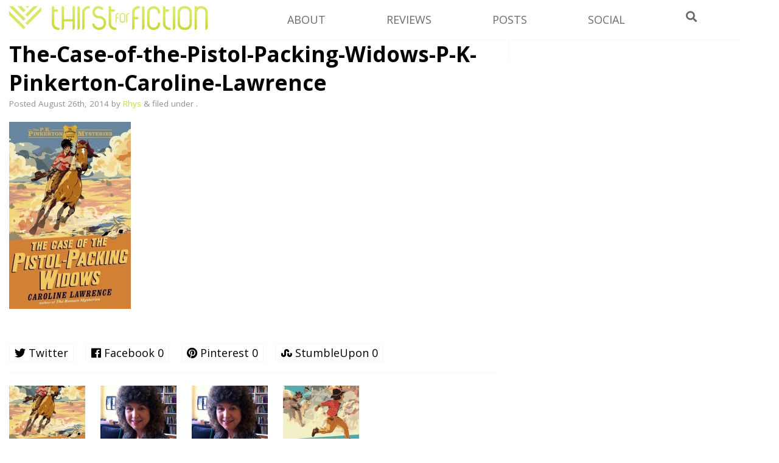

--- FILE ---
content_type: text/html; charset=UTF-8
request_url: https://www.thirstforfiction.com/reviews/the-case-of-the-pistol-packing-widows-p-k-pinkerton/attachment/the-case-of-the-pistol-packing-widows-p-k-pinkerton-caroline-lawrence
body_size: 11873
content:
<!DOCTYPE html>
<html lang="en-GB">
<head>
<meta charset="UTF-8" />
<meta name="msvalidate.01" content="5CC34A19DBCA8504AF513B731478191B" />
<link rel="icon" type="image/png" href="https://www.thirstforfiction.com/wp-content/themes/T4F%20Velocity/favicon.ico" />
<title>The-Case-of-the-Pistol-Packing-Widows-P-K-Pinkerton-Caroline-Lawrence - ThirstForFiction</title>

<link rel="stylesheet" type="text/css" media="all" href="https://www.thirstforfiction.com/wp-content/themes/T4F%20Velocity/style.css" />
<link rel="pingback" href="https://www.thirstforfiction.com/xmlrpc.php" />

<link href="https://fonts.googleapis.com/css?family=Economica:700italic" rel='stylesheet' type='text/css'>
<link href="https://fonts.googleapis.com/css?family=Open+Sans:400,400italic,600,700,700italic,600italic" rel='stylesheet' type='text/css'>

 <script type="text/javascript">
 function unhide(divID) {
 var item = document.getElementById(divID);
 if (item) {
 item.className=(item.className=='hidden')?'unhidden':'hidden';
 }
 }
 </script>
 
<meta name='robots' content='index, follow, max-image-preview:large, max-snippet:-1, max-video-preview:-1' />

	<!-- This site is optimized with the Yoast SEO plugin v26.7 - https://yoast.com/wordpress/plugins/seo/ -->
	<link rel="canonical" href="https://www.thirstforfiction.com/reviews/the-case-of-the-pistol-packing-widows-p-k-pinkerton/attachment/the-case-of-the-pistol-packing-widows-p-k-pinkerton-caroline-lawrence/" />
	<meta property="og:locale" content="en_GB" />
	<meta property="og:type" content="article" />
	<meta property="og:title" content="The-Case-of-the-Pistol-Packing-Widows-P-K-Pinkerton-Caroline-Lawrence - ThirstForFiction" />
	<meta property="og:url" content="https://www.thirstforfiction.com/reviews/the-case-of-the-pistol-packing-widows-p-k-pinkerton/attachment/the-case-of-the-pistol-packing-widows-p-k-pinkerton-caroline-lawrence/" />
	<meta property="og:site_name" content="ThirstForFiction" />
	<meta property="article:publisher" content="https://www.facebook.com/thirstforfiction" />
	<meta property="og:image" content="https://www.thirstforfiction.com/reviews/the-case-of-the-pistol-packing-widows-p-k-pinkerton/attachment/the-case-of-the-pistol-packing-widows-p-k-pinkerton-caroline-lawrence" />
	<meta property="og:image:width" content="400" />
	<meta property="og:image:height" content="613" />
	<meta property="og:image:type" content="image/jpeg" />
	<meta name="twitter:card" content="summary_large_image" />
	<meta name="twitter:site" content="@FictionThirst" />
	<script type="application/ld+json" class="yoast-schema-graph">{"@context":"https://schema.org","@graph":[{"@type":"WebPage","@id":"https://www.thirstforfiction.com/reviews/the-case-of-the-pistol-packing-widows-p-k-pinkerton/attachment/the-case-of-the-pistol-packing-widows-p-k-pinkerton-caroline-lawrence/","url":"https://www.thirstforfiction.com/reviews/the-case-of-the-pistol-packing-widows-p-k-pinkerton/attachment/the-case-of-the-pistol-packing-widows-p-k-pinkerton-caroline-lawrence/","name":"The-Case-of-the-Pistol-Packing-Widows-P-K-Pinkerton-Caroline-Lawrence - ThirstForFiction","isPartOf":{"@id":"https://www.thirstforfiction.com/#website"},"primaryImageOfPage":{"@id":"https://www.thirstforfiction.com/reviews/the-case-of-the-pistol-packing-widows-p-k-pinkerton/attachment/the-case-of-the-pistol-packing-widows-p-k-pinkerton-caroline-lawrence/#primaryimage"},"image":{"@id":"https://www.thirstforfiction.com/reviews/the-case-of-the-pistol-packing-widows-p-k-pinkerton/attachment/the-case-of-the-pistol-packing-widows-p-k-pinkerton-caroline-lawrence/#primaryimage"},"thumbnailUrl":"https://www.thirstforfiction.com/wp-content/uploads/2014/08/The-Case-of-the-Pistol-Packing-Widows-P-K-Pinkerton-Caroline-Lawrence.jpg","datePublished":"2014-08-26T16:09:55+00:00","breadcrumb":{"@id":"https://www.thirstforfiction.com/reviews/the-case-of-the-pistol-packing-widows-p-k-pinkerton/attachment/the-case-of-the-pistol-packing-widows-p-k-pinkerton-caroline-lawrence/#breadcrumb"},"inLanguage":"en-GB","potentialAction":[{"@type":"ReadAction","target":["https://www.thirstforfiction.com/reviews/the-case-of-the-pistol-packing-widows-p-k-pinkerton/attachment/the-case-of-the-pistol-packing-widows-p-k-pinkerton-caroline-lawrence/"]}]},{"@type":"ImageObject","inLanguage":"en-GB","@id":"https://www.thirstforfiction.com/reviews/the-case-of-the-pistol-packing-widows-p-k-pinkerton/attachment/the-case-of-the-pistol-packing-widows-p-k-pinkerton-caroline-lawrence/#primaryimage","url":"https://www.thirstforfiction.com/wp-content/uploads/2014/08/The-Case-of-the-Pistol-Packing-Widows-P-K-Pinkerton-Caroline-Lawrence.jpg","contentUrl":"https://www.thirstforfiction.com/wp-content/uploads/2014/08/The-Case-of-the-Pistol-Packing-Widows-P-K-Pinkerton-Caroline-Lawrence.jpg","width":400,"height":613,"caption":"The Case of the Pistol Packing Widows by Caroline Lawrence UK cover"},{"@type":"BreadcrumbList","@id":"https://www.thirstforfiction.com/reviews/the-case-of-the-pistol-packing-widows-p-k-pinkerton/attachment/the-case-of-the-pistol-packing-widows-p-k-pinkerton-caroline-lawrence/#breadcrumb","itemListElement":[{"@type":"ListItem","position":1,"name":"Home","item":"https://www.thirstforfiction.com/"},{"@type":"ListItem","position":2,"name":"The Case of the Pistol Packing Widows","item":"https://www.thirstforfiction.com/reviews/the-case-of-the-pistol-packing-widows-p-k-pinkerton"},{"@type":"ListItem","position":3,"name":"The-Case-of-the-Pistol-Packing-Widows-P-K-Pinkerton-Caroline-Lawrence"}]},{"@type":"WebSite","@id":"https://www.thirstforfiction.com/#website","url":"https://www.thirstforfiction.com/","name":"ThirstForFiction","description":"A YA Book Review Blog","potentialAction":[{"@type":"SearchAction","target":{"@type":"EntryPoint","urlTemplate":"https://www.thirstforfiction.com/?s={search_term_string}"},"query-input":{"@type":"PropertyValueSpecification","valueRequired":true,"valueName":"search_term_string"}}],"inLanguage":"en-GB"}]}</script>
	<!-- / Yoast SEO plugin. -->


<link rel='dns-prefetch' href='//use.fontawesome.com' />
<link rel="alternate" type="application/rss+xml" title="ThirstForFiction &raquo; Feed" href="https://www.thirstforfiction.com/feed" />
<link rel="alternate" type="application/rss+xml" title="ThirstForFiction &raquo; Comments Feed" href="https://www.thirstforfiction.com/comments/feed" />
<link rel="alternate" type="application/rss+xml" title="ThirstForFiction &raquo; The-Case-of-the-Pistol-Packing-Widows-P-K-Pinkerton-Caroline-Lawrence Comments Feed" href="https://www.thirstforfiction.com/reviews/the-case-of-the-pistol-packing-widows-p-k-pinkerton/attachment/the-case-of-the-pistol-packing-widows-p-k-pinkerton-caroline-lawrence/feed" />
<link rel="alternate" title="oEmbed (JSON)" type="application/json+oembed" href="https://www.thirstforfiction.com/wp-json/oembed/1.0/embed?url=https%3A%2F%2Fwww.thirstforfiction.com%2Freviews%2Fthe-case-of-the-pistol-packing-widows-p-k-pinkerton%2Fattachment%2Fthe-case-of-the-pistol-packing-widows-p-k-pinkerton-caroline-lawrence" />
<link rel="alternate" title="oEmbed (XML)" type="text/xml+oembed" href="https://www.thirstforfiction.com/wp-json/oembed/1.0/embed?url=https%3A%2F%2Fwww.thirstforfiction.com%2Freviews%2Fthe-case-of-the-pistol-packing-widows-p-k-pinkerton%2Fattachment%2Fthe-case-of-the-pistol-packing-widows-p-k-pinkerton-caroline-lawrence&#038;format=xml" />
<style id='wp-img-auto-sizes-contain-inline-css' type='text/css'>
img:is([sizes=auto i],[sizes^="auto," i]){contain-intrinsic-size:3000px 1500px}
/*# sourceURL=wp-img-auto-sizes-contain-inline-css */
</style>
<style id='wp-emoji-styles-inline-css' type='text/css'>

	img.wp-smiley, img.emoji {
		display: inline !important;
		border: none !important;
		box-shadow: none !important;
		height: 1em !important;
		width: 1em !important;
		margin: 0 0.07em !important;
		vertical-align: -0.1em !important;
		background: none !important;
		padding: 0 !important;
	}
/*# sourceURL=wp-emoji-styles-inline-css */
</style>
<style id='wp-block-library-inline-css' type='text/css'>
:root{--wp-block-synced-color:#7a00df;--wp-block-synced-color--rgb:122,0,223;--wp-bound-block-color:var(--wp-block-synced-color);--wp-editor-canvas-background:#ddd;--wp-admin-theme-color:#007cba;--wp-admin-theme-color--rgb:0,124,186;--wp-admin-theme-color-darker-10:#006ba1;--wp-admin-theme-color-darker-10--rgb:0,107,160.5;--wp-admin-theme-color-darker-20:#005a87;--wp-admin-theme-color-darker-20--rgb:0,90,135;--wp-admin-border-width-focus:2px}@media (min-resolution:192dpi){:root{--wp-admin-border-width-focus:1.5px}}.wp-element-button{cursor:pointer}:root .has-very-light-gray-background-color{background-color:#eee}:root .has-very-dark-gray-background-color{background-color:#313131}:root .has-very-light-gray-color{color:#eee}:root .has-very-dark-gray-color{color:#313131}:root .has-vivid-green-cyan-to-vivid-cyan-blue-gradient-background{background:linear-gradient(135deg,#00d084,#0693e3)}:root .has-purple-crush-gradient-background{background:linear-gradient(135deg,#34e2e4,#4721fb 50%,#ab1dfe)}:root .has-hazy-dawn-gradient-background{background:linear-gradient(135deg,#faaca8,#dad0ec)}:root .has-subdued-olive-gradient-background{background:linear-gradient(135deg,#fafae1,#67a671)}:root .has-atomic-cream-gradient-background{background:linear-gradient(135deg,#fdd79a,#004a59)}:root .has-nightshade-gradient-background{background:linear-gradient(135deg,#330968,#31cdcf)}:root .has-midnight-gradient-background{background:linear-gradient(135deg,#020381,#2874fc)}:root{--wp--preset--font-size--normal:16px;--wp--preset--font-size--huge:42px}.has-regular-font-size{font-size:1em}.has-larger-font-size{font-size:2.625em}.has-normal-font-size{font-size:var(--wp--preset--font-size--normal)}.has-huge-font-size{font-size:var(--wp--preset--font-size--huge)}.has-text-align-center{text-align:center}.has-text-align-left{text-align:left}.has-text-align-right{text-align:right}.has-fit-text{white-space:nowrap!important}#end-resizable-editor-section{display:none}.aligncenter{clear:both}.items-justified-left{justify-content:flex-start}.items-justified-center{justify-content:center}.items-justified-right{justify-content:flex-end}.items-justified-space-between{justify-content:space-between}.screen-reader-text{border:0;clip-path:inset(50%);height:1px;margin:-1px;overflow:hidden;padding:0;position:absolute;width:1px;word-wrap:normal!important}.screen-reader-text:focus{background-color:#ddd;clip-path:none;color:#444;display:block;font-size:1em;height:auto;left:5px;line-height:normal;padding:15px 23px 14px;text-decoration:none;top:5px;width:auto;z-index:100000}html :where(.has-border-color){border-style:solid}html :where([style*=border-top-color]){border-top-style:solid}html :where([style*=border-right-color]){border-right-style:solid}html :where([style*=border-bottom-color]){border-bottom-style:solid}html :where([style*=border-left-color]){border-left-style:solid}html :where([style*=border-width]){border-style:solid}html :where([style*=border-top-width]){border-top-style:solid}html :where([style*=border-right-width]){border-right-style:solid}html :where([style*=border-bottom-width]){border-bottom-style:solid}html :where([style*=border-left-width]){border-left-style:solid}html :where(img[class*=wp-image-]){height:auto;max-width:100%}:where(figure){margin:0 0 1em}html :where(.is-position-sticky){--wp-admin--admin-bar--position-offset:var(--wp-admin--admin-bar--height,0px)}@media screen and (max-width:600px){html :where(.is-position-sticky){--wp-admin--admin-bar--position-offset:0px}}

/*# sourceURL=wp-block-library-inline-css */
</style><style id='global-styles-inline-css' type='text/css'>
:root{--wp--preset--aspect-ratio--square: 1;--wp--preset--aspect-ratio--4-3: 4/3;--wp--preset--aspect-ratio--3-4: 3/4;--wp--preset--aspect-ratio--3-2: 3/2;--wp--preset--aspect-ratio--2-3: 2/3;--wp--preset--aspect-ratio--16-9: 16/9;--wp--preset--aspect-ratio--9-16: 9/16;--wp--preset--color--black: #000000;--wp--preset--color--cyan-bluish-gray: #abb8c3;--wp--preset--color--white: #ffffff;--wp--preset--color--pale-pink: #f78da7;--wp--preset--color--vivid-red: #cf2e2e;--wp--preset--color--luminous-vivid-orange: #ff6900;--wp--preset--color--luminous-vivid-amber: #fcb900;--wp--preset--color--light-green-cyan: #7bdcb5;--wp--preset--color--vivid-green-cyan: #00d084;--wp--preset--color--pale-cyan-blue: #8ed1fc;--wp--preset--color--vivid-cyan-blue: #0693e3;--wp--preset--color--vivid-purple: #9b51e0;--wp--preset--gradient--vivid-cyan-blue-to-vivid-purple: linear-gradient(135deg,rgb(6,147,227) 0%,rgb(155,81,224) 100%);--wp--preset--gradient--light-green-cyan-to-vivid-green-cyan: linear-gradient(135deg,rgb(122,220,180) 0%,rgb(0,208,130) 100%);--wp--preset--gradient--luminous-vivid-amber-to-luminous-vivid-orange: linear-gradient(135deg,rgb(252,185,0) 0%,rgb(255,105,0) 100%);--wp--preset--gradient--luminous-vivid-orange-to-vivid-red: linear-gradient(135deg,rgb(255,105,0) 0%,rgb(207,46,46) 100%);--wp--preset--gradient--very-light-gray-to-cyan-bluish-gray: linear-gradient(135deg,rgb(238,238,238) 0%,rgb(169,184,195) 100%);--wp--preset--gradient--cool-to-warm-spectrum: linear-gradient(135deg,rgb(74,234,220) 0%,rgb(151,120,209) 20%,rgb(207,42,186) 40%,rgb(238,44,130) 60%,rgb(251,105,98) 80%,rgb(254,248,76) 100%);--wp--preset--gradient--blush-light-purple: linear-gradient(135deg,rgb(255,206,236) 0%,rgb(152,150,240) 100%);--wp--preset--gradient--blush-bordeaux: linear-gradient(135deg,rgb(254,205,165) 0%,rgb(254,45,45) 50%,rgb(107,0,62) 100%);--wp--preset--gradient--luminous-dusk: linear-gradient(135deg,rgb(255,203,112) 0%,rgb(199,81,192) 50%,rgb(65,88,208) 100%);--wp--preset--gradient--pale-ocean: linear-gradient(135deg,rgb(255,245,203) 0%,rgb(182,227,212) 50%,rgb(51,167,181) 100%);--wp--preset--gradient--electric-grass: linear-gradient(135deg,rgb(202,248,128) 0%,rgb(113,206,126) 100%);--wp--preset--gradient--midnight: linear-gradient(135deg,rgb(2,3,129) 0%,rgb(40,116,252) 100%);--wp--preset--font-size--small: 13px;--wp--preset--font-size--medium: 20px;--wp--preset--font-size--large: 36px;--wp--preset--font-size--x-large: 42px;--wp--preset--spacing--20: 0.44rem;--wp--preset--spacing--30: 0.67rem;--wp--preset--spacing--40: 1rem;--wp--preset--spacing--50: 1.5rem;--wp--preset--spacing--60: 2.25rem;--wp--preset--spacing--70: 3.38rem;--wp--preset--spacing--80: 5.06rem;--wp--preset--shadow--natural: 6px 6px 9px rgba(0, 0, 0, 0.2);--wp--preset--shadow--deep: 12px 12px 50px rgba(0, 0, 0, 0.4);--wp--preset--shadow--sharp: 6px 6px 0px rgba(0, 0, 0, 0.2);--wp--preset--shadow--outlined: 6px 6px 0px -3px rgb(255, 255, 255), 6px 6px rgb(0, 0, 0);--wp--preset--shadow--crisp: 6px 6px 0px rgb(0, 0, 0);}:where(.is-layout-flex){gap: 0.5em;}:where(.is-layout-grid){gap: 0.5em;}body .is-layout-flex{display: flex;}.is-layout-flex{flex-wrap: wrap;align-items: center;}.is-layout-flex > :is(*, div){margin: 0;}body .is-layout-grid{display: grid;}.is-layout-grid > :is(*, div){margin: 0;}:where(.wp-block-columns.is-layout-flex){gap: 2em;}:where(.wp-block-columns.is-layout-grid){gap: 2em;}:where(.wp-block-post-template.is-layout-flex){gap: 1.25em;}:where(.wp-block-post-template.is-layout-grid){gap: 1.25em;}.has-black-color{color: var(--wp--preset--color--black) !important;}.has-cyan-bluish-gray-color{color: var(--wp--preset--color--cyan-bluish-gray) !important;}.has-white-color{color: var(--wp--preset--color--white) !important;}.has-pale-pink-color{color: var(--wp--preset--color--pale-pink) !important;}.has-vivid-red-color{color: var(--wp--preset--color--vivid-red) !important;}.has-luminous-vivid-orange-color{color: var(--wp--preset--color--luminous-vivid-orange) !important;}.has-luminous-vivid-amber-color{color: var(--wp--preset--color--luminous-vivid-amber) !important;}.has-light-green-cyan-color{color: var(--wp--preset--color--light-green-cyan) !important;}.has-vivid-green-cyan-color{color: var(--wp--preset--color--vivid-green-cyan) !important;}.has-pale-cyan-blue-color{color: var(--wp--preset--color--pale-cyan-blue) !important;}.has-vivid-cyan-blue-color{color: var(--wp--preset--color--vivid-cyan-blue) !important;}.has-vivid-purple-color{color: var(--wp--preset--color--vivid-purple) !important;}.has-black-background-color{background-color: var(--wp--preset--color--black) !important;}.has-cyan-bluish-gray-background-color{background-color: var(--wp--preset--color--cyan-bluish-gray) !important;}.has-white-background-color{background-color: var(--wp--preset--color--white) !important;}.has-pale-pink-background-color{background-color: var(--wp--preset--color--pale-pink) !important;}.has-vivid-red-background-color{background-color: var(--wp--preset--color--vivid-red) !important;}.has-luminous-vivid-orange-background-color{background-color: var(--wp--preset--color--luminous-vivid-orange) !important;}.has-luminous-vivid-amber-background-color{background-color: var(--wp--preset--color--luminous-vivid-amber) !important;}.has-light-green-cyan-background-color{background-color: var(--wp--preset--color--light-green-cyan) !important;}.has-vivid-green-cyan-background-color{background-color: var(--wp--preset--color--vivid-green-cyan) !important;}.has-pale-cyan-blue-background-color{background-color: var(--wp--preset--color--pale-cyan-blue) !important;}.has-vivid-cyan-blue-background-color{background-color: var(--wp--preset--color--vivid-cyan-blue) !important;}.has-vivid-purple-background-color{background-color: var(--wp--preset--color--vivid-purple) !important;}.has-black-border-color{border-color: var(--wp--preset--color--black) !important;}.has-cyan-bluish-gray-border-color{border-color: var(--wp--preset--color--cyan-bluish-gray) !important;}.has-white-border-color{border-color: var(--wp--preset--color--white) !important;}.has-pale-pink-border-color{border-color: var(--wp--preset--color--pale-pink) !important;}.has-vivid-red-border-color{border-color: var(--wp--preset--color--vivid-red) !important;}.has-luminous-vivid-orange-border-color{border-color: var(--wp--preset--color--luminous-vivid-orange) !important;}.has-luminous-vivid-amber-border-color{border-color: var(--wp--preset--color--luminous-vivid-amber) !important;}.has-light-green-cyan-border-color{border-color: var(--wp--preset--color--light-green-cyan) !important;}.has-vivid-green-cyan-border-color{border-color: var(--wp--preset--color--vivid-green-cyan) !important;}.has-pale-cyan-blue-border-color{border-color: var(--wp--preset--color--pale-cyan-blue) !important;}.has-vivid-cyan-blue-border-color{border-color: var(--wp--preset--color--vivid-cyan-blue) !important;}.has-vivid-purple-border-color{border-color: var(--wp--preset--color--vivid-purple) !important;}.has-vivid-cyan-blue-to-vivid-purple-gradient-background{background: var(--wp--preset--gradient--vivid-cyan-blue-to-vivid-purple) !important;}.has-light-green-cyan-to-vivid-green-cyan-gradient-background{background: var(--wp--preset--gradient--light-green-cyan-to-vivid-green-cyan) !important;}.has-luminous-vivid-amber-to-luminous-vivid-orange-gradient-background{background: var(--wp--preset--gradient--luminous-vivid-amber-to-luminous-vivid-orange) !important;}.has-luminous-vivid-orange-to-vivid-red-gradient-background{background: var(--wp--preset--gradient--luminous-vivid-orange-to-vivid-red) !important;}.has-very-light-gray-to-cyan-bluish-gray-gradient-background{background: var(--wp--preset--gradient--very-light-gray-to-cyan-bluish-gray) !important;}.has-cool-to-warm-spectrum-gradient-background{background: var(--wp--preset--gradient--cool-to-warm-spectrum) !important;}.has-blush-light-purple-gradient-background{background: var(--wp--preset--gradient--blush-light-purple) !important;}.has-blush-bordeaux-gradient-background{background: var(--wp--preset--gradient--blush-bordeaux) !important;}.has-luminous-dusk-gradient-background{background: var(--wp--preset--gradient--luminous-dusk) !important;}.has-pale-ocean-gradient-background{background: var(--wp--preset--gradient--pale-ocean) !important;}.has-electric-grass-gradient-background{background: var(--wp--preset--gradient--electric-grass) !important;}.has-midnight-gradient-background{background: var(--wp--preset--gradient--midnight) !important;}.has-small-font-size{font-size: var(--wp--preset--font-size--small) !important;}.has-medium-font-size{font-size: var(--wp--preset--font-size--medium) !important;}.has-large-font-size{font-size: var(--wp--preset--font-size--large) !important;}.has-x-large-font-size{font-size: var(--wp--preset--font-size--x-large) !important;}
/*# sourceURL=global-styles-inline-css */
</style>

<style id='classic-theme-styles-inline-css' type='text/css'>
/*! This file is auto-generated */
.wp-block-button__link{color:#fff;background-color:#32373c;border-radius:9999px;box-shadow:none;text-decoration:none;padding:calc(.667em + 2px) calc(1.333em + 2px);font-size:1.125em}.wp-block-file__button{background:#32373c;color:#fff;text-decoration:none}
/*# sourceURL=/wp-includes/css/classic-themes.min.css */
</style>
<link rel='stylesheet' id='font-awesome-css' href='https://use.fontawesome.com/releases/v5.5.0/css/all.css?ver=5.5.0' type='text/css' media='all' />
<link rel='stylesheet' id='reviewimp-css' href='https://www.thirstforfiction.com/wp-content/plugins/review-imp/style.css?ver=6.9' type='text/css' media='all' />
<link rel='stylesheet' id='what-im-reading-frontend-css' href='https://www.thirstforfiction.com/wp-content/plugins/what-im-reading/assets/css/what-im-reading.css?ver=1.0' type='text/css' media='all' />
<script type="text/javascript" src="https://www.thirstforfiction.com/wp-includes/js/jquery/jquery.min.js?ver=3.7.1" id="jquery-core-js"></script>
<script type="text/javascript" src="https://www.thirstforfiction.com/wp-includes/js/jquery/jquery-migrate.min.js?ver=3.4.1" id="jquery-migrate-js"></script>
<script type="text/javascript" src="https://www.thirstforfiction.com/wp-content/themes/T4F%20Velocity/js/scripts.js?ver=6.9" id="T4F-js-js"></script>
<link rel="https://api.w.org/" href="https://www.thirstforfiction.com/wp-json/" /><link rel="alternate" title="JSON" type="application/json" href="https://www.thirstforfiction.com/wp-json/wp/v2/media/4140" /><link rel="EditURI" type="application/rsd+xml" title="RSD" href="https://www.thirstforfiction.com/xmlrpc.php?rsd" />
<meta name="generator" content="WordPress 6.9" />
<link rel='shortlink' href='https://www.thirstforfiction.com/?p=4140' />
<link rel='stylesheet' id='yarppRelatedCss-css' href='https://www.thirstforfiction.com/wp-content/plugins/yet-another-related-posts-plugin/style/related.css?ver=5.30.11' type='text/css' media='all' />
</head>

<body class="attachment wp-singular attachment-template-default single single-attachment postid-4140 attachmentid-4140 attachment-jpeg wp-theme-T4FVelocity">
<div id="fb-root"></div>
<script>(function(d, s, id) {
  var js, fjs = d.getElementsByTagName(s)[0];
  if (d.getElementById(id)) return;
  js = d.createElement(s); js.id = id;
  js.src = "//connect.facebook.net/en_GB/all.js#xfbml=1";
  fjs.parentNode.insertBefore(js, fjs);
}(document, 'script', 'facebook-jssdk'));
</script>



<div id="wrap">

<header id="siteheader">
<div id="logo">
<a href="https://www.thirstforfiction.com/" title="ThirstForFiction" rel="home">
<img src="https://www.thirstforfiction.com/wp-content/uploads/2015/03/t4f-header1.png" alt="ThirstForFiction logo" />
</a>
</br>
</div>

<nav>

<section class="menuitem">
<h4>About</h4>
<section class="menuhidden"><div class="menu-about-links-container"><ul id="menu-about-links" class="menu"><li id="menu-item-4571" class="menu-item menu-item-type-post_type menu-item-object-page menu-item-4571"><a href="https://www.thirstforfiction.com/about">About</a></li>
<li id="menu-item-4568" class="menu-item menu-item-type-post_type menu-item-object-page menu-item-4568"><a href="https://www.thirstforfiction.com/contact-us">Contact</a></li>
<li id="menu-item-4569" class="menu-item menu-item-type-post_type menu-item-object-page menu-item-4569"><a href="https://www.thirstforfiction.com/review-policy">Review Policy</a></li>
<li id="menu-item-4570" class="menu-item menu-item-type-post_type menu-item-object-page menu-item-4570"><a href="https://www.thirstforfiction.com/advertising">Advertising</a></li>
</ul></div></section>
</section>

<section class="menuitem">
<h4>Reviews</h4>
<section class="menuhidden"><div class="menu-reviews-by-container"><ul id="menu-reviews-by" class="menu"><li id="menu-item-4564" class="menu-item menu-item-type-post_type menu-item-object-page menu-item-4564"><a href="https://www.thirstforfiction.com/publisher">By Publisher</a></li>
<li id="menu-item-4565" class="menu-item menu-item-type-post_type menu-item-object-page menu-item-4565"><a href="https://www.thirstforfiction.com/genre">By Genre</a></li>
<li id="menu-item-4566" class="menu-item menu-item-type-post_type menu-item-object-page menu-item-4566"><a href="https://www.thirstforfiction.com/authors">By Author</a></li>
<li id="menu-item-4629" class="menu-item menu-item-type-custom menu-item-object-custom menu-item-4629"><a href="https://www.thirstforfiction.com/tag/recommended">Recommended</a></li>
<li id="menu-item-4567" class="menu-item menu-item-type-custom menu-item-object-custom menu-item-4567"><a href="https://www.thirstforfiction.com/reviews">All reviews</a></li>
</ul></div></section>
</section>

<section class="menuitem">
<h4>Posts</h4>
<section class="menuhidden"><div class="menu-post-links-container"><ul id="menu-post-links" class="menu"><li id="menu-item-4598" class="menu-item menu-item-type-taxonomy menu-item-object-category menu-item-4598"><a href="https://www.thirstforfiction.com/category/opinion">Opinion posts</a></li>
<li id="menu-item-4599" class="menu-item menu-item-type-taxonomy menu-item-object-category menu-item-4599"><a href="https://www.thirstforfiction.com/category/20-questions">20 Questions</a></li>
<li id="menu-item-4600" class="menu-item menu-item-type-taxonomy menu-item-object-category menu-item-4600"><a href="https://www.thirstforfiction.com/category/interview">Interviews</a></li>
<li id="menu-item-4630" class="menu-item menu-item-type-taxonomy menu-item-object-category menu-item-4630"><a href="https://www.thirstforfiction.com/category/year-in-review">Year in Review</a></li>
<li id="menu-item-4631" class="menu-item menu-item-type-taxonomy menu-item-object-category menu-item-4631"><a href="https://www.thirstforfiction.com/category/life">Life</a></li>
<li id="menu-item-4633" class="menu-item menu-item-type-taxonomy menu-item-object-category menu-item-4633"><a href="https://www.thirstforfiction.com/category/news">News</a></li>
<li id="menu-item-4597" class="menu-item menu-item-type-post_type menu-item-object-page menu-item-4597"><a href="https://www.thirstforfiction.com/posts">All Posts</a></li>
</ul></div></section>
</section>

<section class="menuitem">
<h4>Social</h4>
<section class="menuhidden"><div class="menu-social-media-container"><ul id="menu-social-media" class="menu"><li id="menu-item-4743" class="menu-item menu-item-type-custom menu-item-object-custom menu-item-4743"><a href="https://www.twitter.com/rhyswolfgang">Twitter</a></li>
<li id="menu-item-3117" class="menu-item menu-item-type-custom menu-item-object-custom menu-item-3117"><a href="https://www.facebook.com/pages/Thirst-for-Fiction/">Facebook</a></li>
<li id="menu-item-3315" class="menu-item menu-item-type-custom menu-item-object-custom menu-item-3315"><a href="https://thirstforfiction.tumblr.com">Tumblr</a></li>
<li id="menu-item-4380" class="menu-item menu-item-type-custom menu-item-object-custom menu-item-4380"><a href="https://instagram.com/thirstforfiction">Instagram</a></li>
</ul></div></section>
</section>

<section class="menusearch">
<h4><i class="fa fa-search"></i></h4>
</section>

</nav>



<div id="headersearch">
	<form role="search" method="get" id="headersearchform" action="https://www.thirstforfiction.com/">
		<div>
			<input type="text" value="" name="s" id="headersearchinput" />
			<input type="submit" id="headersearchsubmit" value="Search" />
		</div>
	</form>
</div>


<div class="clr"></div>
</header><div id="main">


<div id="wrap-content">

<div id="content">


<article id="post" role="article" itemscope itemtype="http://schema.org/BlogPosting">
<div id="titlecard"></div>
<section class="postbody" itemprop="articleBody">
<header class="post-header">
<h1 class="post-title" itemprop="headline">The-Case-of-the-Pistol-Packing-Widows-P-K-Pinkerton-Caroline-Lawrence</h1>
<p class="post-meta">Posted <time class="updated" datetime="2014-08-26" pubdate>August 26th, 2014</time> by <span class="author"itemprop="author"><a href="https://www.thirstforfiction.com/author/admin" title="Posts by Rhys" rel="author">Rhys</a></span> <span class="amp">&amp;</span> filed under .</p>

</header> <!-- end article header -->
<p class="attachment"><a href='https://www.thirstforfiction.com/wp-content/uploads/2014/08/The-Case-of-the-Pistol-Packing-Widows-P-K-Pinkerton-Caroline-Lawrence.jpg'><img fetchpriority="high" decoding="async" width="200" height="307" src="https://www.thirstforfiction.com/wp-content/uploads/2014/08/The-Case-of-the-Pistol-Packing-Widows-P-K-Pinkerton-Caroline-Lawrence-200x307.jpg" class="attachment-medium size-medium" alt="The Case of the Pistol Packing Widows by Caroline Lawrence UK cover" srcset="https://www.thirstforfiction.com/wp-content/uploads/2014/08/The-Case-of-the-Pistol-Packing-Widows-P-K-Pinkerton-Caroline-Lawrence-200x307.jpg 200w, https://www.thirstforfiction.com/wp-content/uploads/2014/08/The-Case-of-the-Pistol-Packing-Widows-P-K-Pinkerton-Caroline-Lawrence-100x153.jpg 100w, https://www.thirstforfiction.com/wp-content/uploads/2014/08/The-Case-of-the-Pistol-Packing-Widows-P-K-Pinkerton-Caroline-Lawrence-261x400.jpg 261w, https://www.thirstforfiction.com/wp-content/uploads/2014/08/The-Case-of-the-Pistol-Packing-Widows-P-K-Pinkerton-Caroline-Lawrence-250x383.jpg 250w, https://www.thirstforfiction.com/wp-content/uploads/2014/08/The-Case-of-the-Pistol-Packing-Widows-P-K-Pinkerton-Caroline-Lawrence-45x69.jpg 45w, https://www.thirstforfiction.com/wp-content/uploads/2014/08/The-Case-of-the-Pistol-Packing-Widows-P-K-Pinkerton-Caroline-Lawrence-150x230.jpg 150w, https://www.thirstforfiction.com/wp-content/uploads/2014/08/The-Case-of-the-Pistol-Packing-Widows-P-K-Pinkerton-Caroline-Lawrence.jpg 400w" sizes="(max-width: 200px) 100vw, 200px" /></a></p>
</section> <!-- end article section -->

		<div class="naked-social-share nss-update-share-numbers" data-post-id="4140">
			<ul>
																				<li class="nss-twitter">
								<a href="https://www.twitter.com/intent/tweet?url=https%3A%2F%2Fwww.thirstforfiction.com%2Freviews%2Fthe-case-of-the-pistol-packing-widows-p-k-pinkerton%2Fattachment%2Fthe-case-of-the-pistol-packing-widows-p-k-pinkerton-caroline-lawrence&via=RhysWolfgang&text=The-Case-of-the-Pistol-Packing-Widows-P-K-Pinkerton-Caroline-Lawrence" target="_blank">
									<i class="fab fa-twitter"></i>									<span class="nss-site-name">Twitter</span>
																	</a>
							</li>
																			<li class="nss-facebook">
								<a href="https://www.facebook.com/sharer/sharer.php?u=https%3A%2F%2Fwww.thirstforfiction.com%2Freviews%2Fthe-case-of-the-pistol-packing-widows-p-k-pinkerton%2Fattachment%2Fthe-case-of-the-pistol-packing-widows-p-k-pinkerton-caroline-lawrence&t=The-Case-of-the-Pistol-Packing-Widows-P-K-Pinkerton-Caroline-Lawrence" target="_blank">
									<i class="fab fa-facebook"></i>									<span class="nss-site-name">Facebook</span>
																			<span class="nss-site-count">0</span>
																	</a>
							</li>
																			<li class="nss-pinterest">
								<a href="#" onclick="var e=document.createElement('script');e.setAttribute('type','text/javascript');e.setAttribute('charset','UTF-8');e.setAttribute('src','//assets.pinterest.com/js/pinmarklet.js?r='+Math.random()*99999999);document.body.appendChild(e);">
									<i class="fab fa-pinterest"></i>									<span class="nss-site-name">Pinterest</span>
																			<span class="nss-site-count">0</span>
																	</a>
							</li>
																			<li class="nss-stumbleupon">
								<a href="http://www.stumbleupon.com/submit?url=https%3A%2F%2Fwww.thirstforfiction.com%2Freviews%2Fthe-case-of-the-pistol-packing-widows-p-k-pinkerton%2Fattachment%2Fthe-case-of-the-pistol-packing-widows-p-k-pinkerton-caroline-lawrence&title=The-Case-of-the-Pistol-Packing-Widows-P-K-Pinkerton-Caroline-Lawrence" target="_blank">
									<i class="fab fa-stumbleupon"></i>									<span class="nss-site-name">StumbleUpon</span>
																			<span class="nss-site-count">0</span>
																	</a>
							</li>
														</ul>
		</div>
		<div class='yarpp yarpp-related yarpp-related-website yarpp-template-yarpp-template-thumbnail'>
<style>

#relatedposts {
margin: 0;
padding: 0;
border-top: 1px solid #f7f7f7;
padding-top: 20px;
}

h4#relposts  {
margin: 0 0 10px 0;
padding: 0;
}

#relatedposts li {
list-style-type: none; 
display: inline;
font-size: 0.6rem;
font-weight: normal;
font-family: 'Open Sans', sans-serif;

vertical-align: top;
display: inline-block;
text-align: center;
width: 125px;
margin-right: 20px; 

}

#relatedposts img {
margin: 0;
}

#relatedposts .caption {
display: block;
font-weight: normal;
}

#relatedposts a:link {
color: #000;

}

#relatedposts a:visited{
color: #000;

}

#relatedposts a:hover {
text-decoration: underline;
color: #cbd93e;


}

#relatedposts a:active{
color: #000;
}


}
</style>

<ol id="relatedposts">
					<li><a href="https://www.thirstforfiction.com/reviews/the-case-of-the-pistol-packing-widows-p-k-pinkerton" rel="bookmark" title="The Case of the Pistol Packing Widows"><img width="125" height="125" src="https://www.thirstforfiction.com/wp-content/uploads/2014/08/The-Case-of-the-Pistol-Packing-Widows-P-K-Pinkerton-Caroline-Lawrence-125x125.jpg" class="attachment-square size-square wp-post-image" alt="The Case of the Pistol Packing Widows by Caroline Lawrence UK cover" decoding="async" loading="lazy" /><span class="caption">The Case of the Pistol Packing Widows</span></a></li>
							<li><a href="https://www.thirstforfiction.com/interview/interview-with-caroline-lawrence-part-i" rel="bookmark" title="In Conversation with Caroline Lawrence &#8211; Part I"><img width="125" height="125" src="https://www.thirstforfiction.com/wp-content/uploads/2013/01/caroline_lawrence_BM_July_2012-125x125-1.jpg" class="attachment-square size-square wp-post-image" alt="" decoding="async" loading="lazy" /><span class="caption">In Conversation with Caroline Lawrence &#8211; Part I</span></a></li>
										<li><a href="https://www.thirstforfiction.com/interview/in-conversation-with-caroline-lawrence-westerns-and-mark-twain" rel="bookmark" title="In Conversation with Caroline Lawrence: Westerns and Mark Twain!"><img width="125" height="125" src="https://www.thirstforfiction.com/wp-content/uploads/2013/01/caroline_lawrence_BM_July_2012-125x125-1.jpg" class="attachment-square size-square wp-post-image" alt="" decoding="async" loading="lazy" /><span class="caption">In Conversation with Caroline Lawrence: Westerns and Mark Twain!</span></a></li>
							<li><a href="https://www.thirstforfiction.com/reviews/the-case-of-the-deadly-desperados-western-mysteries-1" rel="bookmark" title="The Case of the Deadly Desperados"><img width="125" height="125" src="https://www.thirstforfiction.com/wp-content/uploads/2011/06/P-K-Pinkerton-and-the-Case-of-the-Deadly-Desperados-Caroline-Lawrence-125x125.jpg" class="attachment-square size-square wp-post-image" alt="The Case of the Deadly Desperados by Caroline Lawrence cover" decoding="async" loading="lazy" /><span class="caption">The Case of the Deadly Desperados</span></a></li>
			</ol>
</div>

<footer id="review-footer">


<div id="author-bio">
<img alt='' src='https://secure.gravatar.com/avatar/371c0f91c3605c8a08349e63cb1817e536b09be14b78b075b998723853c8419a?s=96&#038;d=wavatar&#038;r=g' srcset='https://secure.gravatar.com/avatar/371c0f91c3605c8a08349e63cb1817e536b09be14b78b075b998723853c8419a?s=192&#038;d=wavatar&#038;r=g 2x' class='avatar avatar-96 photo' height='96' width='96' decoding='async'/><h4>About Rhys</h4>
<p>Rhys is a 19 year old with roots in the UK and Germany. Aside from reading and blogging, he also produces theatre, loves Kate Bush and hopes to pursue a career in publishing. His reviews have been widely quoted in books such as Philip Reeve’s Mortal Engines Quartet, Catherine Bruton’s Pop!, James Treadwell’s Advent and Anarchy and he has presented at such events as Book Expo America.</p>
<a href=""></a>
</div>

<div id="email-callout">
<h4>Want to read more posts like this?</h4>

<p>Subscribe to our email feed and get reviews, interviews, giveaways and opinion posts sent straight to your inbox!</p>
<!-- Begin MailChimp Signup Form -->
<div id="mc_embed_signup">
<form action="//thirstforfiction.us10.list-manage.com/subscribe/post?u=6b932aef49f3c410397aa6a4d&amp;id=08e621da38" method="post" id="mc-embedded-subscribe-form" name="mc-embedded-subscribe-form" class="validate" target="_blank" novalidate>
    <div id="mc_embed_signup_scroll">
<div class="mc-field-group">
	<input type="email" value="" name="EMAIL" class="required email" id="mce-EMAIL" placeholder="Enter your email address">
</div>
	<div id="mce-responses" class="clear">
		<div class="response" id="mce-error-response" style="display:none"></div>
		<div class="response" id="mce-success-response" style="display:none"></div>
	</div>    <!-- real people should not fill this in and expect good things - do not remove this or risk form bot signups-->
    <div style="position: absolute; left: -5000px;"><input type="text" name="b_6b932aef49f3c410397aa6a4d_08e621da38" tabindex="-1" value=""></div>
    <div class="clear"><input type="submit" value="Subscribe" name="mc-embedded-subscribe" id="subscribe" class="button"></div>
    </div>
</form>
</div>

<!--End mc_embed_signup-->
</div>

</footer> <!-- end article footer -->

</article> <!-- end article -->

<div id="comments">




	<div id="respond" class="comment-respond">
		<h3 id="reply-title" class="comment-reply-title">Leave a Reply <small><a rel="nofollow" id="cancel-comment-reply-link" href="/reviews/the-case-of-the-pistol-packing-widows-p-k-pinkerton/attachment/the-case-of-the-pistol-packing-widows-p-k-pinkerton-caroline-lawrence#respond" style="display:none;">Cancel reply</a></small></h3><form action="https://www.thirstforfiction.com/wp-comments-post.php" method="post" id="commentform" class="comment-form"><p class="comment-notes"><span id="email-notes">Your email address will not be published.</span> <span class="required-field-message">Required fields are marked <span class="required">*</span></span></p><p class="comment-form-comment"><label for="comment">Comment <span class="required">*</span></label> <textarea id="comment" name="comment" cols="45" rows="8" maxlength="65525" required="required"></textarea></p><p class="comment-form-author"><label for="author">Name <span class="required">*</span></label> <input id="author" name="author" type="text" value="" size="30" maxlength="245" autocomplete="name" required="required" /></p>
<p class="comment-form-email"><label for="email">Email <span class="required">*</span></label> <input id="email" name="email" type="text" value="" size="30" maxlength="100" aria-describedby="email-notes" autocomplete="email" required="required" /></p>
<p class="comment-form-url"><label for="url">Website</label> <input id="url" name="url" type="text" value="" size="30" maxlength="200" autocomplete="url" /></p>
<p class="form-submit"><input name="submit" type="submit" id="submit" class="submit" value="Post Comment" /> <input type='hidden' name='comment_post_ID' value='4140' id='comment_post_ID' />
<input type='hidden' name='comment_parent' id='comment_parent' value='0' />
</p><p style="display: none;"><input type="hidden" id="akismet_comment_nonce" name="akismet_comment_nonce" value="6adb7e6c6f" /></p><p style="display: none !important;" class="akismet-fields-container" data-prefix="ak_"><label>&#916;<textarea name="ak_hp_textarea" cols="45" rows="8" maxlength="100"></textarea></label><input type="hidden" id="ak_js_1" name="ak_js" value="73"/><script>document.getElementById( "ak_js_1" ).setAttribute( "value", ( new Date() ).getTime() );</script></p></form>	</div><!-- #respond -->
	
</div><!-- #comments -->

			


</div>


</div>


<div id="sidebar" class="inlineblock">

</div>
<div class="clr"></div>
<footer id="footer">



<div id="footer-sidebar">
<li class="footer-widget"><h3>Who are We?</h3>			<div class="textwidget">ThirstForFiction is the result of Rhys’ insatiable passion for reading young adult fiction. Founded in 2010, when Rhys was a mere fourteen years old, ThirstForFiction aims to provide well-written, informed and discerning reviews of currently published young adult and childrens' fiction, peppered with the occasional giveaway, guest post and author interview.

Find out more about us on our <a href="https://www.thirstforfiction.com/about">About Us page</a>.</div>
		</li><li class="footer-widget"><h3>Tags</h3><div class="tagcloud"><a href="https://www.thirstforfiction.com/tag/adaptation" class="tag-cloud-link tag-link-523 tag-link-position-1" style="font-size: 8pt;" aria-label="adaptation (1 item)">adaptation</a>
<a href="https://www.thirstforfiction.com/tag/adaptations" class="tag-cloud-link tag-link-546 tag-link-position-2" style="font-size: 8pt;" aria-label="adaptations (1 item)">adaptations</a>
<a href="https://www.thirstforfiction.com/tag/bea" class="tag-cloud-link tag-link-517 tag-link-position-3" style="font-size: 10.258064516129pt;" aria-label="bea (3 items)">bea</a>
<a href="https://www.thirstforfiction.com/tag/bea15" class="tag-cloud-link tag-link-518 tag-link-position-4" style="font-size: 10.258064516129pt;" aria-label="bea15 (3 items)">bea15</a>
<a href="https://www.thirstforfiction.com/tag/blog-advice" class="tag-cloud-link tag-link-533 tag-link-position-5" style="font-size: 8pt;" aria-label="blog advice (1 item)">blog advice</a>
<a href="https://www.thirstforfiction.com/tag/blogtech" class="tag-cloud-link tag-link-534 tag-link-position-6" style="font-size: 8pt;" aria-label="blogtech (1 item)">blogtech</a>
<a href="https://www.thirstforfiction.com/tag/bookblogging" class="tag-cloud-link tag-link-537 tag-link-position-7" style="font-size: 8pt;" aria-label="bookblogging (1 item)">bookblogging</a>
<a href="https://www.thirstforfiction.com/tag/cover" class="tag-cloud-link tag-link-463 tag-link-position-8" style="font-size: 12.516129032258pt;" aria-label="cover (7 items)">cover</a>
<a href="https://www.thirstforfiction.com/tag/event" class="tag-cloud-link tag-link-131 tag-link-position-9" style="font-size: 10.258064516129pt;" aria-label="event (3 items)">event</a>
<a href="https://www.thirstforfiction.com/tag/events" class="tag-cloud-link tag-link-135 tag-link-position-10" style="font-size: 11.010752688172pt;" aria-label="events (4 items)">events</a>
<a href="https://www.thirstforfiction.com/tag/film" class="tag-cloud-link tag-link-522 tag-link-position-11" style="font-size: 9.3548387096774pt;" aria-label="film (2 items)">film</a>
<a href="https://www.thirstforfiction.com/tag/film-adaptations" class="tag-cloud-link tag-link-545 tag-link-position-12" style="font-size: 8pt;" aria-label="film adaptations (1 item)">film adaptations</a>
<a href="https://www.thirstforfiction.com/tag/fonts" class="tag-cloud-link tag-link-536 tag-link-position-13" style="font-size: 8pt;" aria-label="fonts (1 item)">fonts</a>
<a href="https://www.thirstforfiction.com/tag/font-size" class="tag-cloud-link tag-link-535 tag-link-position-14" style="font-size: 8pt;" aria-label="font size (1 item)">font size</a>
<a href="https://www.thirstforfiction.com/tag/gay" class="tag-cloud-link tag-link-520 tag-link-position-15" style="font-size: 8pt;" aria-label="gay (1 item)">gay</a>
<a href="https://www.thirstforfiction.com/tag/giveaway" class="tag-cloud-link tag-link-407 tag-link-position-16" style="font-size: 10.258064516129pt;" aria-label="giveaway (3 items)">giveaway</a>
<a href="https://www.thirstforfiction.com/tag/guest-post" class="tag-cloud-link tag-link-147 tag-link-position-17" style="font-size: 8pt;" aria-label="guest post (1 item)">guest post</a>
<a href="https://www.thirstforfiction.com/tag/interviews" class="tag-cloud-link tag-link-79 tag-link-position-18" style="font-size: 14.774193548387pt;" aria-label="interviews (15 items)">interviews</a>
<a href="https://www.thirstforfiction.com/tag/lgbt" class="tag-cloud-link tag-link-519 tag-link-position-19" style="font-size: 8pt;" aria-label="lgbt (1 item)">lgbt</a>
<a href="https://www.thirstforfiction.com/tag/news-2" class="tag-cloud-link tag-link-157 tag-link-position-20" style="font-size: 8pt;" aria-label="news (1 item)">news</a>
<a href="https://www.thirstforfiction.com/tag/recommended" class="tag-cloud-link tag-link-227 tag-link-position-21" style="font-size: 22pt;" aria-label="recommended (144 items)">recommended</a>
<a href="https://www.thirstforfiction.com/tag/short-review" class="tag-cloud-link tag-link-487 tag-link-position-22" style="font-size: 8pt;" aria-label="short review (1 item)">short review</a>
<a href="https://www.thirstforfiction.com/tag/ukya" class="tag-cloud-link tag-link-505 tag-link-position-23" style="font-size: 20.043010752688pt;" aria-label="ukya (78 items)">ukya</a>
<a href="https://www.thirstforfiction.com/tag/vlog" class="tag-cloud-link tag-link-255 tag-link-position-24" style="font-size: 9.3548387096774pt;" aria-label="vlog (2 items)">vlog</a></div>
</li></div>

<span id="footer-copyright">
<div id="footer-nav" class="menu-about-links-container"><ul id="menu-about-links-1" class="menu"><li class="menu-item menu-item-type-post_type menu-item-object-page menu-item-4571"><a href="https://www.thirstforfiction.com/about">About</a></li>
<li class="menu-item menu-item-type-post_type menu-item-object-page menu-item-4568"><a href="https://www.thirstforfiction.com/contact-us">Contact</a></li>
<li class="menu-item menu-item-type-post_type menu-item-object-page menu-item-4569"><a href="https://www.thirstforfiction.com/review-policy">Review Policy</a></li>
<li class="menu-item menu-item-type-post_type menu-item-object-page menu-item-4570"><a href="https://www.thirstforfiction.com/advertising">Advertising</a></li>
</ul></div><p>Copyright © 2026 ThirstForFiction. All Rights Reserved.</br>T4F Velocity theme designed and developed by BlackBeanDesign.</p> 
</span>

</footer>
</div>
<script type="speculationrules">
{"prefetch":[{"source":"document","where":{"and":[{"href_matches":"/*"},{"not":{"href_matches":["/wp-*.php","/wp-admin/*","/wp-content/uploads/*","/wp-content/*","/wp-content/plugins/*","/wp-content/themes/T4F%20Velocity/*","/*\\?(.+)"]}},{"not":{"selector_matches":"a[rel~=\"nofollow\"]"}},{"not":{"selector_matches":".no-prefetch, .no-prefetch a"}}]},"eagerness":"conservative"}]}
</script>
<script type="text/javascript" src="https://www.thirstforfiction.com/wp-includes/js/comment-reply.min.js?ver=6.9" id="comment-reply-js" async="async" data-wp-strategy="async" fetchpriority="low"></script>
<script type="text/javascript" id="nss-frontend-js-extra">
/* <![CDATA[ */
var NSS = {"ajaxurl":"https://www.thirstforfiction.com/wp-admin/admin-ajax.php","disable_js":"","nonce":"6f2ef6fd19"};
//# sourceURL=nss-frontend-js-extra
/* ]]> */
</script>
<script type="text/javascript" src="https://www.thirstforfiction.com/wp-content/plugins/naked-social-share/assets/js/naked-social-share.min.js?ver=1.5.2" id="nss-frontend-js"></script>
<script defer type="text/javascript" src="https://www.thirstforfiction.com/wp-content/plugins/akismet/_inc/akismet-frontend.js?ver=1762966928" id="akismet-frontend-js"></script>
<script id="wp-emoji-settings" type="application/json">
{"baseUrl":"https://s.w.org/images/core/emoji/17.0.2/72x72/","ext":".png","svgUrl":"https://s.w.org/images/core/emoji/17.0.2/svg/","svgExt":".svg","source":{"concatemoji":"https://www.thirstforfiction.com/wp-includes/js/wp-emoji-release.min.js?ver=6.9"}}
</script>
<script type="module">
/* <![CDATA[ */
/*! This file is auto-generated */
const a=JSON.parse(document.getElementById("wp-emoji-settings").textContent),o=(window._wpemojiSettings=a,"wpEmojiSettingsSupports"),s=["flag","emoji"];function i(e){try{var t={supportTests:e,timestamp:(new Date).valueOf()};sessionStorage.setItem(o,JSON.stringify(t))}catch(e){}}function c(e,t,n){e.clearRect(0,0,e.canvas.width,e.canvas.height),e.fillText(t,0,0);t=new Uint32Array(e.getImageData(0,0,e.canvas.width,e.canvas.height).data);e.clearRect(0,0,e.canvas.width,e.canvas.height),e.fillText(n,0,0);const a=new Uint32Array(e.getImageData(0,0,e.canvas.width,e.canvas.height).data);return t.every((e,t)=>e===a[t])}function p(e,t){e.clearRect(0,0,e.canvas.width,e.canvas.height),e.fillText(t,0,0);var n=e.getImageData(16,16,1,1);for(let e=0;e<n.data.length;e++)if(0!==n.data[e])return!1;return!0}function u(e,t,n,a){switch(t){case"flag":return n(e,"\ud83c\udff3\ufe0f\u200d\u26a7\ufe0f","\ud83c\udff3\ufe0f\u200b\u26a7\ufe0f")?!1:!n(e,"\ud83c\udde8\ud83c\uddf6","\ud83c\udde8\u200b\ud83c\uddf6")&&!n(e,"\ud83c\udff4\udb40\udc67\udb40\udc62\udb40\udc65\udb40\udc6e\udb40\udc67\udb40\udc7f","\ud83c\udff4\u200b\udb40\udc67\u200b\udb40\udc62\u200b\udb40\udc65\u200b\udb40\udc6e\u200b\udb40\udc67\u200b\udb40\udc7f");case"emoji":return!a(e,"\ud83e\u1fac8")}return!1}function f(e,t,n,a){let r;const o=(r="undefined"!=typeof WorkerGlobalScope&&self instanceof WorkerGlobalScope?new OffscreenCanvas(300,150):document.createElement("canvas")).getContext("2d",{willReadFrequently:!0}),s=(o.textBaseline="top",o.font="600 32px Arial",{});return e.forEach(e=>{s[e]=t(o,e,n,a)}),s}function r(e){var t=document.createElement("script");t.src=e,t.defer=!0,document.head.appendChild(t)}a.supports={everything:!0,everythingExceptFlag:!0},new Promise(t=>{let n=function(){try{var e=JSON.parse(sessionStorage.getItem(o));if("object"==typeof e&&"number"==typeof e.timestamp&&(new Date).valueOf()<e.timestamp+604800&&"object"==typeof e.supportTests)return e.supportTests}catch(e){}return null}();if(!n){if("undefined"!=typeof Worker&&"undefined"!=typeof OffscreenCanvas&&"undefined"!=typeof URL&&URL.createObjectURL&&"undefined"!=typeof Blob)try{var e="postMessage("+f.toString()+"("+[JSON.stringify(s),u.toString(),c.toString(),p.toString()].join(",")+"));",a=new Blob([e],{type:"text/javascript"});const r=new Worker(URL.createObjectURL(a),{name:"wpTestEmojiSupports"});return void(r.onmessage=e=>{i(n=e.data),r.terminate(),t(n)})}catch(e){}i(n=f(s,u,c,p))}t(n)}).then(e=>{for(const n in e)a.supports[n]=e[n],a.supports.everything=a.supports.everything&&a.supports[n],"flag"!==n&&(a.supports.everythingExceptFlag=a.supports.everythingExceptFlag&&a.supports[n]);var t;a.supports.everythingExceptFlag=a.supports.everythingExceptFlag&&!a.supports.flag,a.supports.everything||((t=a.source||{}).concatemoji?r(t.concatemoji):t.wpemoji&&t.twemoji&&(r(t.twemoji),r(t.wpemoji)))});
//# sourceURL=https://www.thirstforfiction.com/wp-includes/js/wp-emoji-loader.min.js
/* ]]> */
</script>
<script defer src="https://static.cloudflareinsights.com/beacon.min.js/vcd15cbe7772f49c399c6a5babf22c1241717689176015" integrity="sha512-ZpsOmlRQV6y907TI0dKBHq9Md29nnaEIPlkf84rnaERnq6zvWvPUqr2ft8M1aS28oN72PdrCzSjY4U6VaAw1EQ==" data-cf-beacon='{"version":"2024.11.0","token":"30ae263a7c014d889f92f09318881823","r":1,"server_timing":{"name":{"cfCacheStatus":true,"cfEdge":true,"cfExtPri":true,"cfL4":true,"cfOrigin":true,"cfSpeedBrain":true},"location_startswith":null}}' crossorigin="anonymous"></script>
</body>

</html>  
</div>

</div>

